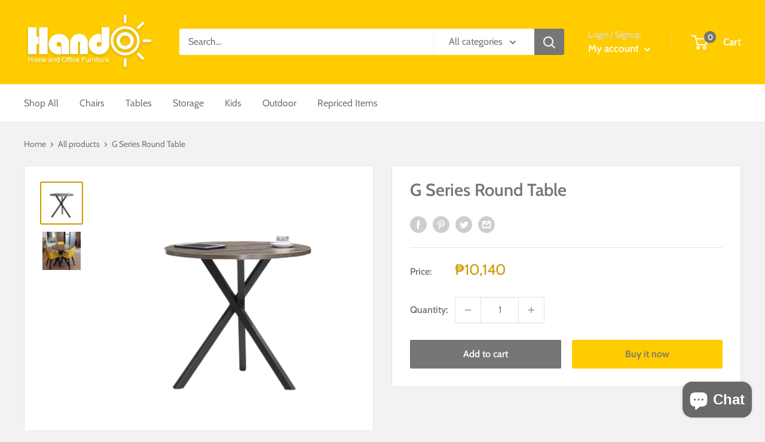

--- FILE ---
content_type: text/javascript
request_url: https://www.handofurnitureinc.com/cdn/shop/t/3/assets/custom.js?v=90373254691674712701605071257
body_size: -576
content:
//# sourceMappingURL=/cdn/shop/t/3/assets/custom.js.map?v=90373254691674712701605071257
